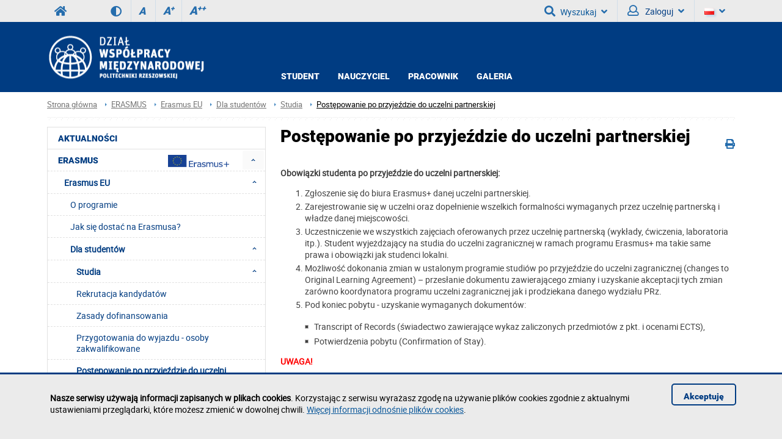

--- FILE ---
content_type: text/html; charset=utf-8
request_url: https://dwm.prz.edu.pl/program-erasmus/dla-studentow/studia/postepowanie-po-przyjezdzie-do-uczelni-partnerskiej
body_size: 11349
content:
<!DOCTYPE html><html lang="pl"><head>
    <title>Postępowanie po przyjeździe do uczelni partnerskiej / Dział Współpracy Międzynarodowej</title>    <meta http-equiv="Content-Type" content="text/html; charset=utf-8" />
<meta name="Keywords" content="" />
<meta name="Description" content="" />
<meta name="robots" content="index,all,follow" />
<meta name="viewport" content="width=device-width, initial-scale=1.0" />
<meta name="deklaracja-dostępności" content="https://dwm.prz.edu.pl/deklaracja-dostepnosci" />        <link rel="stylesheet" type="text/css" href="/themes/wydzial/css/variant.standard.css?ver=9.73" />
<link rel="stylesheet" type="text/css" href="/themes/wydzial/css/1.transition.css?ver=9.73" />
<link rel="stylesheet" type="text/css" href="/themes/wydzial/css/2.style.css?ver=9.73" />
<link rel="stylesheet" type="text/css" href="/themes/wydzial/css/4.font-awesome.css?ver=9.73" />
<link rel="stylesheet" type="text/css" href="/themes/wydzial/css/42.fontawesome-all.css?ver=9.73" />
<link rel="stylesheet" type="text/css" href="/themes/wydzial/css/5.fontsRoboto.css?ver=9.73" />
<link rel="stylesheet" type="text/css" href="/themes/wydzial/css/7.normalize.css?ver=9.73" />
<link rel="stylesheet" type="text/css" href="/themes/wydzial/css/8.gallery.css?ver=9.73" />
<link rel="stylesheet" type="text/css" href="/themes/wydzial/css/9.jquery.treeview.css?ver=9.73" />
<link rel="stylesheet" type="text/css" href="/themes/wydzial/css/91.prz.css?ver=9.73" />
<link rel="stylesheet" type="text/css" href="/themes/prz/js/photo-sphere-viewer/dist/photo-sphere-viewer.css?ver=9.73" />
<link rel="stylesheet" type="text/css" href="/themes/prz/css/przstyle.css?ver=9.73" />
<link rel="stylesheet" type="text/css" href="/themes/wydzial/css/normal.css?ver=9.73" />
<link rel="stylesheet" type="text/css" href="/themes/wydzial/css/prznormal.css?ver=9.73" />
<link rel="stylesheet" type="text/css" href="/themes/wydzial/css/responsive.css?ver=9.73" />
<link rel="stylesheet" type="text/css" href="/themes/wydzial/css/przresponsive.css?ver=9.73" />
<link rel="icon" type="image/x-icon" href="/themes/wydzial/images/favicon.png?ver=9.73" />
<link rel="stylesheet" type="text/css" href="/themes/wydzial/css/print.css?ver=9.73" media="print" />
<link rel="stylesheet" type="text/css" href="/themes/wydzial/js/fancybox/jquery.fancybox-1.3.4.css?ver=9.73" />
<link rel="stylesheet" type="text/css" href="/themes/wydzial/css/swiper.min.css?ver=9.73" />
<link rel="stylesheet" type="text/css" href="/themes/wydzial/css/prz.css?ver=9.73" />    <script type="text/javascript" src="/themes/wydzial/js/swiper.min.js?ver=9.73"></script>
<script type="text/javascript" src="/themes/wydzial/js/jquery-1.7.2.min.js?ver=9.73"></script>
<script type="text/javascript" src="/themes/prz/js/jsoff.prz.js?ver=9.73"></script>
<script type="text/javascript" src="/themes/wydzial/js/1.functions.js?ver=9.73"></script>
<script type="text/javascript" src="/themes/wydzial/js/2.popup.js?ver=9.73"></script>
<script type="text/javascript" src="/themes/wydzial/js/3.calendar.js?ver=9.73"></script>
<script type="text/javascript" src="/themes/wydzial/js/4.scripts.js?ver=9.73"></script>
<script type="text/javascript" src="/themes/wydzial/js/6.jquery.treeview.js?ver=9.73"></script>
<script type="text/javascript" src="/themes/wydzial/js/7.jq_plugins.js?ver=9.73"></script>
<script type="text/javascript" src="/themes/wydzial/js/91.prz.js?ver=9.73"></script>
<script type="text/javascript" src="/themes/prz/js/js.prz.js?ver=9.73"></script>
<script type="text/javascript" src="/themes/wydzial/js/form.js?ver=9.73"></script>        <script type="text/javascript">
var Lang = new Object();
var Link = new Object();
var Project = new Object();
Lang.openInNewTab = '(otwiera w nowej karcie)';
Project.theme = 'themes/wydzial/';
 $(document).ready(function () {  $("body").find("#bip").parent().attr("href", "http://bip.prz.edu.pl/");$("body").find(".biphref").attr("href", "http://bip.prz.edu.pl/");$("#footer a.structure").hide() }); 
</script>    <!-- HTML5 shim, for IE6-8 support of HTML5 elements -->
    <!--[if lt IE 9]>
      <script src="/themes/wydzial/js/html5shiv.js"></script>
    <![endif]-->

</head>
<body class="departament dwm">
<ul class="skipLinks">
    <li><a href="#skip_menu" class="skip">Przejdź do menu głównego</a></li> 
	<li><a href="#skip_content" class="skip">Przejdź do treści strony</a></li> 
	<li><a href="#skip_search" class="skip">Przejdź do wyszukiwarki</a></li> 
</ul>

    	<header>
	<h1 class="non-visual-access">Strona: Postępowanie po przyjeździe do uczelni partnerskiej / Dział Współpracy Międzynarodowej</h1>
    <div id="header" class="page">
        <div id="first" class="row">
            <div class="home">
                <div class="container">
                    <div id="menu-toggle"></div>
                    <a class="prz-logo" title="Serwis główny Politechniki Rzeszowskiej" href="https://w.prz.edu.pl"><i class="fa fa-home"></i></a>					<div class="wcag_controls">
					<a class="contrast contrast-style" href="javascript:void(0)" title="Wersja kontrastowa" data-style="contrast.css"><i class="fa fa-adjust"></i><!--Wersja kontrastowa--></a>
					<a class="contrast normal-style" href="javascript:void(0)" title="Wersja normalna" data-style="normal.css"><i class="fa fa-adjust"></i><!--Wersja normalna--></a>	
					<a href="javascript:void(0)" class="font-controls font-normal" title="Normalna">A<sup>&nbsp;</sup></a>
					<a href="javascript:void(0)" class="font-controls font-big" title="Większa">A<sup>+</sup></a>
					<a href="javascript:void(0)" class="font-controls font-bigger" title="Największa">A<sup>++</sup></a>
					</div>
					                    <div class="menu">
                                            </div>
                    <div class="panel">
                        <a id="skip-search" tabindex="-1"></a>
<button id="search-ico" aria-expanded="false" aria-haspopup="true" aria-controls="search-ico-form" class="default"><i class="fa fa-search"></i>Wyszukaj<i class="fa fa-angle-down"></i></button><a id="search-ico-link" class="default" href="/wyszukiwarka"><i class="fa fa-search"></i>Wyszukaj</a>

<div id="search-ico-form" class="search-form  ">
    <form class="searchForm" action="/wyszukiwarka" method="GET" id="searchForm">

																		<input value="MtOzR3SCZzTD1WKy4TMngzMzd9e0dBZWZtZU1je2V_ck54aCoXMWQFTQN8IxVzYWFgPHA5S0Judik1Gj16OjxhTyk0cUJnIh56GHk-W351f3R9OTBfEDAhdSAQejMsdHJEYCwqFjhuAncKYCgTc2F7YDx9cFMfZwcKJD8BTmsHFjUcIwEzfzsL" id="VALIDATOR_91161" name="_VALIDATOR" type="hidden"/>			
		
	
				
					<div class="field text ">
				<label for="query">Szukaj<span class="required" title="Pole jest wymagane">*</span></label><input placeholder="wyszukaj w serwisie" aria-label="wyszukaj w serwisie" class="input search-query" name="query" id="query" value="" type="text" maxlength="64"/>			</div>
		
		
	
				
					<div class="field buttons submit-buttons ">
				<input class="submit" type="submit" value="Szukaj"/>			</div>
		
		
	
				
							
		
	
				
					<script type="text/javascript">
				//<![CDATA[
					
            var search_min_length = 3;
            var search_min_length_message = 'Minimalna liczba znaków: 3';
        
				//]]>
			</script>		
		
	
				
					
</form>

	
</div><div class="  block-content block-useraccount " id="block-8">
	<script type="text/javascript">
    $(document).ready(function () {
        var element = $(".block-useraccount").find(".login_error");
        if ((element.length)) {
            $("#user-ico").addClass("active");
            $(".block-useraccount").addClass("active");
            $(".form-useraccount-block").addClass("active");
        }

        $("#login_other_block").click(function () {
            $(".form-useraccount-block").toggleClass("active");
        });

        // validate signup form on keyup and submit
        $("#LoginForm").validate({
            rules: {
                login: "required",
                password: "required"
            },
            messages: {
                login: "Pole jest wymagane.",
                password: "Pole jest wymagane."
            }
        });
    });
</script>
    <a href="/cas/login/front?redirect=/program-erasmus/dla-studentow/studia/postepowanie-po-przyjezdzie-do-uczelni-partnerskiej" id="login_adfs" class="cas-button">
				<i class="fa fa-lock fa-2x"></i>
                <p>Centralna Usługa Uwierzytelniania CAS<br /><span>Konta studenckie i pracownicze PRz</span></p>
			</a>
        <p><a href="javascript:void(0)" id="login_other_block">Pozostali użytkownicy</a></p>
<div class="form-useraccount-block">
    <div class="form">
                <form class="form" action="https://dwm.prz.edu.pl/program-erasmus/dla-studentow/studia/postepowanie-po-przyjezdzie-do-uczelni-partnerskiej" method="post" autocomplete="off" id="LoginForm">

															<input value="ZUDQJBfhBFegtgHRglBE4FBQFPTnB0U1FbX31VTVNJRHhOXhwhB1IzezVKFSNFV1dWCUYPfXRYQB8DLAtMDApXeR8CR3RRFChMLk8IbUhDSUJLDwZpJgYXQxYmTAUaQkRyVhocIA5YNEE8Vh4lRVdNVgpJRmUzFCk7UigkfxFNPykhFVd_Fg" id="VALIDATOR_30223" name="_VALIDATOR" type="hidden"/>			
		
	
				
					<div class="field text ">
				<label for="login">login<span class="required" title="Pole jest wymagane">*</span></label><input autocomplete="off" placeholder="Email" aria-label="Email" class="login-field" name="login" id="login" value="" type="text" maxlength="32"/>			</div>
		
		
	
				
					<div class="field password ">
				<label for="password">password<span class="required" title="Pole jest wymagane">*</span></label><input type="password" placeholder="Hasło" aria-label="Hasło" class="password-field" name="password" id="password" value="" maxlength="64"/>			</div>
		
		
	
				
					<div class="field buttons submit-buttons ">
				<input type="submit" value="Zaloguj"/>			</div>
		
		
	
				
					
</form>

	
        		            </div>
</div></div>                        <button id="user-ico" aria-expanded="false" aria-controls="block-8" class="default"><i class="far fa-user"></i>
                            Zaloguj<i class="fa fa-angle-down"></i>
                        </button><a id="user-ico-link" class="default" href="/konto-uzytkownika"><i class="far fa-user"></i>
                            Zaloguj</a><button aria-label="Język" id="lang-ico" class="default jsoff" aria-expanded="false" aria-controls="language-list"><img class="flag" src="/themes/prz/images/pl-flag.png" alt="PL"><i class="fa fa-angle-down"></i></button>
<ul class="language-list jsoff"><li id="current-lang"><img class="flag" src="/themes/prz/images/pl-flag.png" alt="PL"></li><li><a href="https://dwm.prz.edu.pl/en/"><img class="flag" src="/themes/prz/images/en-flag.png" alt="EN"></a></li></ul></div>
                </div>
            </div>
        </div>
        <div id="secound" class="row">
            <div class="home">
                <div class="container">

                     <div id="logo" class="span4">
                        <a href="/" title="Strona główna">
                                                            <img class="logo_normal" alt="Strona główna" src="/thumb/CqZDMXCTpUTzM4ZjEHBT1sNmltMRZTaGoPb1kjbTM,56/pl/core_settings/BAE9Ne1RBfAdl,dwm_logo-pl-75_4.png" />
                                                                                        <img class="logo_mobile" alt="Strona główna" src="/thumb/IxZzAUCjlXTDA7ZTIEBj5vNWpuMhVQa2kMbFogbjA,56/pl/core_settings/BAE9Ne1RBfAdl,dwm_logo-pl-75_4.png" />
                                                    </a>
                    </div>
										                    <div id="menu2-toggle">MENU</div>
                    <div id="main-menu">
                        <div id="q-btn">X</div>
                        <div class="menu first">
	<div class="block-content">
		    <div class="nav-collapse collapse">
        <ul class="nav nav-list" role="menubar"><li  class="first folder" role="none"><a href="https://dwm.prz.edu.pl/student"  aria-haspopup="true" aria-expanded="false" aria-controls="menu39">Student</a><ul role="menu" class="sub-menu" id="menu39" aria-label="Student"><li  class="first" role="none"><a href="/erasmus/program-erasmus/dla-studentow/studia"  role="menuitem">STUDIA</a></li><li  class="last" role="none"><a href="/erasmus/program-erasmus/dla-studentow/praktyka"  role="menuitem">PRAKTYKA</a></li></ul></li><li  class=" folder" role="none"><a href="https://dwm.prz.edu.pl/nauczyciel"  aria-haspopup="true" aria-expanded="false" aria-controls="menu41">Nauczyciel</a><ul role="menu" class="sub-menu" id="menu41" aria-label="Nauczyciel"><li  class="first" role="none"><a href="/erasmus/program-erasmus/dla-pracownikow/nauczyciele"  role="menuitem">ERASMUS+ (UE)</a></li><li  class="last" role="none"><a href="/erasmus/erasmus-poza-ue"  role="menuitem">ERASMUS+ (POZA UE)</a></li></ul></li><li  role="none"><a href="/erasmus/program-erasmus/dla-pracownikow/pracownicy-niebedacy-nauczycielami-akademickimi" >Pracownik</a></li><li  class="last" role="none"><a href="/erasmus/relacje-z-wyjazdu---program-erasmus/galeria" >GALERIA</a></li></ul>    </div>
	</div>
</div>                    </div>
                </div>
            </div>
        </div>

    </div>
	</header>
    <div id="content">
        <div class="home">
            <div id="page-cont" class="container">
                <div class="bread-crumbs">
                    <ul class="breadcrumb">
			<li class="home"><a href="/" title="Strona główna">Strona główna</a></li>
		<li class="divider">/</li>
			
			
			
		<li><a href="/erasmus" title="ERASMUS">ERASMUS</a></li>
		<li class="divider">/</li>
			
		<li><a href="/erasmus/program-erasmus" title="Erasmus EU">Erasmus EU</a></li>
		<li class="divider">/</li>
			
		<li><a href="/erasmus/program-erasmus/dla-studentow" title="Dla studentów">Dla studentów</a></li>
		<li class="divider">/</li>
			
		<li><a href="/erasmus/program-erasmus/dla-studentow/studia" title="Studia">Studia</a></li>
		<li class="divider">/</li>
			
			<li class="active"><a href="/erasmus/program-erasmus/dla-studentow/studia/postepowanie-po-przyjezdzie-do-uczelni-partnerskiej" title="Postępowanie po przyjeździe do uczelni partnerskiej">Postępowanie po przyjeździe do uczelni partnerskiej</a></li>
	</ul>
                </div>
                <div class="top-banner">
                                    </div>
                <div class="line-pattern light"></div>
				<div class="left-side scale">
                    <div class="menu menu-first">
	<div class="block-content">
		<div class="nav-collapse collapse">
	<ul class="nav nav-list" role="menubar" id="menu_0"><li  class="first" role="none"><a href="https://dwm.prz.edu.pl/aktualnosci"  role="menuitem">Aktualności</a></li><li  class=" active folder" role="none"><a id="menuitem_245" class="haspopup" href="https://dwm.prz.edu.pl/erasmus"  role="menuitem">Erasmus<img src="/fcp/iGBUKOQtTKlQhbx08SlkTVgJQX2o8DAoHNiwFE1xVS31UFVZpCFghUHcKVigEQR1BXQEsKTwdAQsKJBVYCRlYdwVWFjgBRA/56/public/images/erasmus_graf.png" style="width:100px; float:right" /></a><button class="slide active" aria-label="Rozwiń menu Erasmus" aria-labelledby="menuitem_245" aria-haspopup="true" aria-expanded="true" aria-controls="menu_245" role="menuitem"></button><ul class="treeview-menu jsoff" role="menu" id="menu_245"><li  class="first active folder" role="none"><button class="container_menu" aria-haspopup="true" aria-expanded="true" aria-controls="menu_17" role="menuitem">Erasmus EU <span class="arrow active"></span></button><ul class="treeview-menu jsoff" role="menu" id="menu_17"><li class="first" role="none"><a href="https://dwm.prz.edu.pl/erasmus/program-erasmus/o-programie"  role="menuitem">O programie</a></li><li role="none"><a href="https://www.youtube.com/watch?v=gJrJvqH29CI"  role="menuitem">Jak się dostać na Erasmusa?</a></li><li class=" active folder" role="none"><button class="container_menu" aria-haspopup="true" aria-expanded="true" aria-controls="menu_20" role="menuitem">Dla studentów <span class="arrow active"></span></button><ul class="treeview-menu jsoff" role="menu" id="menu_20"><li class="first active folder" role="none"><button class="container_menu" aria-haspopup="true" aria-expanded="true" aria-controls="menu_21" role="menuitem">Studia <span class="arrow active"></span></button><ul class="treeview-menu jsoff" role="menu" id="menu_21"><li class="first" role="none"><a href="https://dwm.prz.edu.pl/erasmus/program-erasmus/dla-studentow/studia/rekrutacja-kandydatow"  role="menuitem">Rekrutacja kandydatów</a></li><li role="none"><a href="https://dwm.prz.edu.pl/erasmus/program-erasmus/dla-studentow/studia/zasady-dofinansowania"  role="menuitem">Zasady dofinansowania</a></li><li role="none"><a href="https://dwm.prz.edu.pl/erasmus/program-erasmus/dla-studentow/studia/przygotowania-do-wyjazdu---osoby-zakwalifikowane"  role="menuitem">Przygotowania do wyjazdu - osoby zakwalifikowane</a></li><li class=" active" role="none"><a href="https://dwm.prz.edu.pl/erasmus/program-erasmus/dla-studentow/studia/postepowanie-po-przyjezdzie-do-uczelni-partnerskiej"  role="menuitem">Postępowanie po przyjeździe do uczelni partnerskiej</a></li><li role="none"><a href="https://dwm.prz.edu.pl/erasmus/program-erasmus/dla-studentow/studia/postepowanie-po-powrocie-z-uczelni-partnerskiej"  role="menuitem">Postępowanie po powrocie z uczelni partnerskiej</a></li><li class="last" role="none"><a href="https://dwm.prz.edu.pl/erasmus/program-erasmus/dla-studentow/studia/przedluzenie-pobytu-w-uczelni"  role="menuitem">Przedłużenie pobytu w uczelni</a></li></ul></li><li class="last folder jsoff active" role="none"><a id="menuitem_31" class="haspopup" href="https://dwm.prz.edu.pl/erasmus/program-erasmus/dla-studentow/praktyka"  role="menuitem">Praktyki zagraniczne<img src="/fcp/iGBUKOQtTKlQhbx08SlkTVgJQX2o8DAoHNiwFE1xVS31UFVZpCFghUHcKVigEQR1BXQEsKTwdAQsKJBVYCRlYdwVWFjgBRA/56/public/images/erasmus_graf.png" style="width:100px; float:right" /></a><button class="slide active" aria-label="Rozwiń menu Praktyki zagraniczne" aria-labelledby="menuitem_31" aria-haspopup="true" aria-expanded="true" aria-controls="menu_31" role="menuitem"></button><ul class="treeview-menu jsoff" role="menu" id="menu_31"><li class="first" role="none"><a href="https://dwm.prz.edu.pl/erasmus/program-erasmus/dla-studentow/praktyka/informacje-ogolne"  role="menuitem">Informacje</a></li><li role="none"><a href="https://dwm.prz.edu.pl/erasmus/program-erasmus/dla-studentow/praktyka/rekrutacja"  role="menuitem">Rekrutacja</a></li><li role="none"><a href="https://dwm.prz.edu.pl/erasmus/program-erasmus/dla-studentow/praktyka/traineeship-step-by-step"  role="menuitem">Traineeship Step by Step</a></li><li role="none"><a href="https://dwm.prz.edu.pl/erasmus/program-erasmus/dla-studentow/praktyka/przed--w-trakcie-wyjazdu--po-powrocie"  role="menuitem">Przed, w trakcie wyjazdu, na zakończenie</a></li><li role="none"><a href="https://dwm.prz.edu.pl/erasmus/program-erasmus/dla-studentow/praktyka/oferty"  role="menuitem">Gdzie można wyjechać?</a></li><li role="none"><a href="https://dwm.prz.edu.pl/erasmus/program-erasmus/dla-studentow/praktyka/stawki"  role="menuitem">Stawki grantów</a></li><li role="none"><a href="https://dwm.prz.edu.pl/erasmus/program-erasmus/dla-studentow/praktyka/strony-internetowe"  role="menuitem">Strony Internetowe</a></li><li role="none"><a href="https://dwm.prz.edu.pl/erasmus/program-erasmus/dla-studentow/praktyka/wydarzenia"  role="menuitem">Wydarzenia</a></li><li role="none"><a href="https://erasmusplus.org.pl/brepo/panel_repo_files/2021/04/14/1jtc7f/2021-erasmusplus-programme-guide-v2-pl.pdf" target="_blank" role="menuitem">Przewodnik po programie Erasmus</a></li><li role="none"><a href="https://dwm.prz.edu.pl/erasmus/program-erasmus/dla-studentow/praktyka/kody-isced"  role="menuitem">Kody ISCED</a></li><li class="last folder jsoff active" role="none"><a id="menuitem_254" class="haspopup" href="https://dwm.prz.edu.pl/erasmus/program-erasmus/dla-studentow/praktyka/umowy-z-firmami"  role="menuitem">Umowy z firmami</a><button class="slide " aria-label="Rozwiń menu Umowy z firmami" aria-labelledby="menuitem_254" aria-haspopup="true" aria-expanded="true" aria-controls="menu_254" role="menuitem"></button><ul class="treeview-menu jsoff" role="menu" id="menu_254"><li class="first" role="none"><a href="https://dwm.prz.edu.pl/erasmus/program-erasmus/dla-studentow/praktyka/umowy-z-firmami/av62"  role="menuitem">AV62</a></li><li role="none"><a href="https://dwm.prz.edu.pl/erasmus/program-erasmus/dla-studentow/praktyka/umowy-z-firmami/nordik"  role="menuitem">Nordic Folkecenter</a></li><li class="last" role="none"><a href="https://dwm.prz.edu.pl/erasmus/program-erasmus/dla-studentow/praktyka/umowy-z-firmami/morfo-arkitekter-as"  role="menuitem">Morfo Arkitekter AS</a></li></ul></li></ul></li></ul></li><li class=" folder jsoff active" role="none"><a id="menuitem_52" class="haspopup" href="https://dwm.prz.edu.pl/erasmus/program-erasmus/dla-pracownikow"  role="menuitem">Dla pracowników</a><button class="slide active" aria-label="Rozwiń menu Dla pracowników" aria-labelledby="menuitem_52" aria-haspopup="true" aria-expanded="true" aria-controls="menu_52" role="menuitem"></button><ul class="treeview-menu jsoff" role="menu" id="menu_52"><li class="first" role="none"><a href="https://dwm.prz.edu.pl/erasmus/program-erasmus/dla-pracownikow/nauczyciele"  role="menuitem">Nauczyciele akademiccy</a></li><li class="last" role="none"><a href="https://dwm.prz.edu.pl/erasmus/program-erasmus/dla-pracownikow/pracownicy-niebedacy-nauczycielami-akademickimi"  role="menuitem">Pracownicy niebędący nauczycielami akademickimi</a></li></ul></li><li class=" folder jsoff active" role="none"><a id="menuitem_250" class="haspopup" href="https://dwm.prz.edu.pl/erasmus/program-erasmus/bip---blended-intensive-programme"  role="menuitem">BIP - Blended Intensive Programme</a><button class="slide active" aria-label="Rozwiń menu BIP - Blended Intensive Programme" aria-labelledby="menuitem_250" aria-haspopup="true" aria-expanded="true" aria-controls="menu_250" role="menuitem"></button><ul class="treeview-menu jsoff" role="menu" id="menu_250"><li class="first" role="none"><a href="https://dwm.prz.edu.pl/erasmus/program-erasmus/bip---blended-intensive-programme/bip--1"  role="menuitem">Design for Future” w Baia Mare, Rumunia</a></li><li class="last" role="none"><a href="https://dwm.prz.edu.pl/erasmus/program-erasmus/bip---blended-intensive-programme/statystyki"  role="menuitem">BIP - Statystyki</a></li></ul></li><li role="none"><a href="https://dwm.prz.edu.pl/erasmus/program-erasmus/karta-uczelni-erasmusa"  role="menuitem">Karta Uczelni Erasmusa</a></li><li role="none"><a href="https://dwm.prz.edu.pl/erasmus/program-erasmus/green-travel"  role="menuitem">Green Travel</a></li><li role="none"><a href="https://dwm.prz.edu.pl/erasmus/program-erasmus/karta-studenta-erasmusa"  role="menuitem">Karta Studenta Erasmusa</a></li><li role="none"><a href="https://dwm.prz.edu.pl/erasmus/program-erasmus/statystyki"  role="menuitem">Statystyki</a></li><li role="none"><a href="https://dwm.prz.edu.pl/erasmus/program-erasmus/formularz"  role="menuitem">Program Buddy</a></li><li role="none"><a href="https://dwm.prz.edu.pl/erasmus/program-erasmus/procedura-realizacji-wyjazdow-studentow-na-studia-i-praktyki-erasmus"  role="menuitem">Procedura realizacji wyjazdów studentów na studia i praktyki Erasmus</a></li><li role="none"><a href="https://dwm.prz.edu.pl/erasmus/program-erasmus/galeria-the-joy-of-erasmus"  role="menuitem">Galeria The joy of Erasmus</a></li><li class="last" role="none"><a href="https://dwm.prz.edu.pl/erasmus/program-erasmus/kody-isced"  role="menuitem">Kody ISCED</a></li></ul></li><li  class=" folder jsoff active" role="none"><button class="container_menu" aria-haspopup="true" aria-expanded="true" aria-controls="menu_50" role="menuitem">Erasmus (poza UE) <span class="arrow active"></span></button><ul class="treeview-menu jsoff" role="menu" id="menu_50"><li class="first" role="none"><a href="https://dwm.prz.edu.pl/erasmus/erasmus-poza-ue/nowe-wnioski"  role="menuitem">Nowe wnioski</a></li><li role="none"><a href="https://dwm.prz.edu.pl/erasmus/erasmus-poza-ue/stawki-2018-19"  role="menuitem">Stawki</a></li><li role="none"><a href="https://dwm.prz.edu.pl/erasmus/erasmus-poza-ue/upowszechnianie-wynikow"  role="menuitem">Upowszechnianie wyników</a></li><li role="none"><a href="https://dwm.prz.edu.pl/erasmus/erasmus-poza-ue/ukraina-2015-16"  role="menuitem">Ukraina 2015/16</a></li><li class=" folder jsoff active" role="none"><a id="menuitem_61" class="haspopup" href="https://dwm.prz.edu.pl/erasmus/erasmus-poza-ue/brazylia--gruzja--ukraina"  role="menuitem">Brazylia, Gruzja, Ukraina 2016-2019</a><button class="slide " aria-label="Rozwiń menu Brazylia, Gruzja, Ukraina 2016-2019" aria-labelledby="menuitem_61" aria-haspopup="true" aria-expanded="true" aria-controls="menu_61" role="menuitem"></button><ul class="treeview-menu jsoff" role="menu" id="menu_61"><li class="first" role="none"><a href="https://dwm.prz.edu.pl/erasmus/erasmus-poza-ue/brazylia--gruzja--ukraina/informacje-ogolne"  role="menuitem">Informacje ogólne</a></li><li role="none"><a href="https://dwm.prz.edu.pl/erasmus/erasmus-poza-ue/brazylia--gruzja--ukraina/rekrutacja"  role="menuitem">Rekrutacja</a></li><li class="last" role="none"><a href="https://dwm.prz.edu.pl/erasmus/erasmus-poza-ue/brazylia--gruzja--ukraina/staff-training-week"  role="menuitem">Staff Training Week</a></li></ul></li><li class=" folder jsoff active" role="none"><a id="menuitem_81" class="haspopup" href="https://dwm.prz.edu.pl/erasmus/erasmus-poza-ue/kazachstan--ukraina--uzbekistan-2017-2019"  role="menuitem">Kazachstan, Ukraina, Uzbekistan 2017-2019</a><button class="slide " aria-label="Rozwiń menu Kazachstan, Ukraina, Uzbekistan 2017-2019" aria-labelledby="menuitem_81" aria-haspopup="true" aria-expanded="true" aria-controls="menu_81" role="menuitem"></button><ul class="treeview-menu jsoff" role="menu" id="menu_81"><li class="first" role="none"><a href="https://dwm.prz.edu.pl/erasmus/erasmus-poza-ue/kazachstan--ukraina--uzbekistan-2017-2019/staff-training-week"  role="menuitem">Staff Training Week</a></li><li role="none"><a href="https://dwm.prz.edu.pl/erasmus/erasmus-poza-ue/kazachstan--ukraina--uzbekistan-2017-2019/informacje-ogolne-o-projekcie"  role="menuitem">Informacje ogólne o projekcie</a></li><li role="none"><a href="https://dwm.prz.edu.pl/erasmus/erasmus-poza-ue/kazachstan--ukraina--uzbekistan-2017-2019/rekrutacja"  role="menuitem">Rekrutacja</a></li><li class="last" role="none"><a href="https://dwm.prz.edu.pl/erasmus/erasmus-poza-ue/kazachstan--ukraina--uzbekistan-2017-2019/teaching-mobility"  role="menuitem">Teaching Mobility</a></li></ul></li><li class=" folder jsoff active" role="none"><a id="menuitem_97" class="haspopup" href="https://dwm.prz.edu.pl/erasmus/erasmus-poza-ue/brazylia--gruzja--ukraina--uzbekistan--czarnogora"  role="menuitem">Brazylia, Gruzja, Ukraina, Uzbekistan, Czarnogóra 2019-22</a><button class="slide " aria-label="Rozwiń menu Brazylia, Gruzja, Ukraina, Uzbekistan, Czarnogóra 2019-22" aria-labelledby="menuitem_97" aria-haspopup="true" aria-expanded="true" aria-controls="menu_97" role="menuitem"></button><ul class="treeview-menu jsoff" role="menu" id="menu_97"><li class="first" role="none"><a href="https://dwm.prz.edu.pl/erasmus/erasmus-poza-ue/brazylia--gruzja--ukraina--uzbekistan--czarnogora/informacje-ogolne"  role="menuitem">Informacje ogolne</a></li><li class="last" role="none"><a href="https://dwm.prz.edu.pl/erasmus/erasmus-poza-ue/brazylia--gruzja--ukraina--uzbekistan--czarnogora/rekrutacja"  role="menuitem">Rekrutacja</a></li></ul></li><li class=" folder jsoff active" role="none"><a id="menuitem_144" class="haspopup" href="https://dwm.prz.edu.pl/erasmus/erasmus-poza-ue/projekt-na-lata-2020-22"  role="menuitem">Projekt w latach 2020-23</a><button class="slide " aria-label="Rozwiń menu Projekt w latach 2020-23" aria-labelledby="menuitem_144" aria-haspopup="true" aria-expanded="true" aria-controls="menu_144" role="menuitem"></button><ul class="treeview-menu jsoff" role="menu" id="menu_144"><li class="first" role="none"><a href="https://dwm.prz.edu.pl/erasmus/erasmus-poza-ue/projekt-na-lata-2020-22/informacje-ogolne"  role="menuitem">Informacje ogólne</a></li><li role="none"><a href="https://dwm.prz.edu.pl/erasmus/erasmus-poza-ue/projekt-na-lata-2020-22/rekrutacja-studenci"  role="menuitem">Rekrutacja studenci</a></li><li class="last" role="none"><a href="https://dwm.prz.edu.pl/erasmus/erasmus-poza-ue/projekt-na-lata-2020-22/rekrutacja-pracownicy"  role="menuitem">Rekrutacja pracownicy</a></li></ul></li><li class=" folder jsoff active" role="none"><a id="menuitem_214" class="haspopup" href="https://dwm.prz.edu.pl/erasmus/erasmus-poza-ue/projekt-w-latach-2022-24"  role="menuitem">Projekt w latach 2022-24</a><button class="slide " aria-label="Rozwiń menu Projekt w latach 2022-24" aria-labelledby="menuitem_214" aria-haspopup="true" aria-expanded="true" aria-controls="menu_214" role="menuitem"></button><ul class="treeview-menu jsoff" role="menu" id="menu_214"><li class="first" role="none"><a href="https://dwm.prz.edu.pl/erasmus/erasmus-poza-ue/projekt-w-latach-2022-24/informacje-ogolne"  role="menuitem">Informacje ogólne</a></li><li class="last" role="none"><a href="https://dwm.prz.edu.pl/erasmus/erasmus-poza-ue/projekt-w-latach-2022-24/rekrutacja-pracownicy"  role="menuitem">Rekrutacja pracownicy</a></li></ul></li><li class=" folder jsoff active" role="none"><a id="menuitem_222" class="haspopup" href="https://dwm.prz.edu.pl/erasmus/erasmus-poza-ue/projekt-w-latach-2023-25"  role="menuitem">Projekt w latach 2023-25</a><button class="slide " aria-label="Rozwiń menu Projekt w latach 2023-25" aria-labelledby="menuitem_222" aria-haspopup="true" aria-expanded="true" aria-controls="menu_222" role="menuitem"></button><ul class="treeview-menu jsoff" role="menu" id="menu_222"><li class="first" role="none"><a href="https://dwm.prz.edu.pl/erasmus/erasmus-poza-ue/projekt-w-latach-2023-25/informacje-ogolne"  role="menuitem">Informacje ogólne</a></li><li class="last" role="none"><a href="https://dwm.prz.edu.pl/erasmus/erasmus-poza-ue/projekt-w-latach-2023-25/rekrutacja-pracownicy"  role="menuitem">Rekrutacja pracownicy</a></li></ul></li><li class=" folder jsoff active" role="none"><a id="menuitem_258" class="haspopup" href="https://dwm.prz.edu.pl/erasmus/erasmus-poza-ue/projekt-w-latach-2024-26"  role="menuitem">Projekt w latach 2024-26</a><button class="slide " aria-label="Rozwiń menu Projekt w latach 2024-26" aria-labelledby="menuitem_258" aria-haspopup="true" aria-expanded="true" aria-controls="menu_258" role="menuitem"></button><ul class="treeview-menu jsoff" role="menu" id="menu_258"><li class="first" role="none"><a href="https://dwm.prz.edu.pl/erasmus/erasmus-poza-ue/projekt-w-latach-2024-26/informacje-ogolne"  role="menuitem">Informacje ogólne</a></li><li class="last" role="none"><a href="https://dwm.prz.edu.pl/erasmus/erasmus-poza-ue/projekt-w-latach-2024-26/rekrutacja-pracownicy"  role="menuitem">Rekrutacja pracownicy</a></li></ul></li><li class=" folder jsoff active" role="none"><a id="menuitem_269" class="haspopup" href="https://dwm.prz.edu.pl/erasmus/erasmus-poza-ue/projekt-w-latach-2025-27"  role="menuitem">Projekt w latach 2025-27</a><button class="slide " aria-label="Rozwiń menu Projekt w latach 2025-27" aria-labelledby="menuitem_269" aria-haspopup="true" aria-expanded="true" aria-controls="menu_269" role="menuitem"></button><ul class="treeview-menu jsoff" role="menu" id="menu_269"><li class="first" role="none"><a href="https://dwm.prz.edu.pl/erasmus/erasmus-poza-ue/projekt-w-latach-2025-27/informacje-ogolne"  role="menuitem">Informacje ogólne</a></li><li class="last" role="none"><a href="https://dwm.prz.edu.pl/erasmus/erasmus-poza-ue/projekt-w-latach-2025-27/rekrutacja-pracownicy"  role="menuitem">Rekrutacja pracownicy</a></li></ul></li><li class="last" role="none"><a href="https://dwm.prz.edu.pl/erasmus/erasmus-poza-ue/statystyki"  role="menuitem">Statystyki</a></li></ul></li><li  role="none"><a href="https://dwm.prz.edu.pl/erasmus/uczelnie-partnerskie"  role="menuitem">Uczelnie partnerskie</a></li><li  role="none"><a href="https://dwm.prz.edu.pl/erasmus/buddy"  role="menuitem">Program Buddy</a></li><li  class="last folder jsoff active" role="none"><a id="menuitem_212" class="haspopup" href="https://dwm.prz.edu.pl/erasmus/relacje-z-wyjazdu---program-erasmus"  role="menuitem">Relacje z wyjazdów Erasmus</a><button class="slide active" aria-label="Rozwiń menu Relacje z wyjazdów Erasmus" aria-labelledby="menuitem_212" aria-haspopup="true" aria-expanded="true" aria-controls="menu_212" role="menuitem"></button><ul class="treeview-menu jsoff" role="menu" id="menu_212"><li class="first" role="none"><a href="https://dwm.prz.edu.pl/erasmus/relacje-z-wyjazdu---program-erasmus/relacje-pracownikow-prz-z-wyjazdow-w-ramach-programu-erasmus"  role="menuitem">Relacje pracowników | Erasmus+</a></li><li role="none"><a href="https://dwm.prz.edu.pl/erasmus/relacje-z-wyjazdu---program-erasmus/galeria"  role="menuitem">Relacje studentów | Praktyki Erasmus+</a></li><li role="none"><a href="https://dwm.prz.edu.pl/erasmus/relacje-z-wyjazdu---program-erasmus/relacje-studentow---studia-erasmus"  role="menuitem">Relacje studentów |Studia Erasmus +</a></li><li class="last" role="none"><a href="https://dwm.prz.edu.pl/erasmus/relacje-z-wyjazdu---program-erasmus/relacje-z-wyjazdu-program-edukacja"  role="menuitem">Relacje z wyjazdu | Program Edukacja</a></li></ul></li></ul></li><li  class=" folder jsoff active" role="none"><a id="menuitem_246" class="haspopup" href="https://dwm.prz.edu.pl/rekg"  role="menuitem">Rekrutacja cudzoziemców i Polaków z maturą zagraniczną</a><button class="slide active" aria-label="Rozwiń menu Rekrutacja cudzoziemców i Polaków z maturą zagraniczną" aria-labelledby="menuitem_246" aria-haspopup="true" aria-expanded="true" aria-controls="menu_246" role="menuitem"></button><ul class="treeview-menu jsoff" role="menu" id="menu_246"><li  class="first folder jsoff active" role="none"><a id="menuitem_123" class="haspopup" href="https://dwm.prz.edu.pl/rekg/kandydaci-zagraniczni"  role="menuitem">Kandydaci zagraniczni</a><button class="slide " aria-label="Rozwiń menu Kandydaci zagraniczni" aria-labelledby="menuitem_123" aria-haspopup="true" aria-expanded="true" aria-controls="menu_123" role="menuitem"></button><ul class="treeview-menu jsoff" role="menu" id="menu_123"><li class="first" role="none"><a href="https://rekrutacja.prz.edu.pl/rekrutacja/harmonogram#ch1"  role="menuitem">Harmonogram rekrutacji dla cudzoziemców</a></li><li role="none"><a href="https://dwm.prz.edu.pl/rekg/kandydaci-zagraniczni/studia-i-stopnia"  role="menuitem">Studia I stopnia</a></li><li role="none"><a href="https://dwm.prz.edu.pl/rekg/kandydaci-zagraniczni/studia-ii-stopnia"  role="menuitem">Studia II stopnia</a></li><li role="none"><a href="https://rekrutacja.prz.edu.pl/kierunki" target="_blank" role="menuitem">Kierunki studiów</a></li><li class=" folder jsoff active" role="none"><a id="menuitem_263" class="haspopup" href="https://dwm.prz.edu.pl/rekg/kandydaci-zagraniczni/egzaminy-wstepne"  role="menuitem">Egzaminy wstępne</a><button class="slide " aria-label="Rozwiń menu Egzaminy wstępne" aria-labelledby="menuitem_263" aria-haspopup="true" aria-expanded="true" aria-controls="menu_263" role="menuitem"></button><ul class="treeview-menu jsoff" role="menu" id="menu_263"><li class="first" role="none"><a href="https://dwm.prz.edu.pl/rekg/kandydaci-zagraniczni/egzaminy-wstepne/jezyk-polski---zagadnienia"  role="menuitem">Język polski - zagadnienia</a></li><li role="none"><a href="https://dwm.prz.edu.pl/rekg/kandydaci-zagraniczni/egzaminy-wstepne/jezyk-angielski---zagadnienia"  role="menuitem">Język angielski - zagadnienia</a></li><li class="last" role="none"><a href="https://dwm.prz.edu.pl/rekg/kandydaci-zagraniczni/egzaminy-wstepne/matematyka---zagadnienia"  role="menuitem">Matematyka - zagadnienia</a></li></ul></li><li class=" folder jsoff active" role="none"><a id="menuitem_163" class="haspopup" href="https://dwm.prz.edu.pl/rekg/kandydaci-zagraniczni/znajomosc-jezyka"  role="menuitem">Znajomość języka</a><button class="slide " aria-label="Rozwiń menu Znajomość języka" aria-labelledby="menuitem_163" aria-haspopup="true" aria-expanded="true" aria-controls="menu_163" role="menuitem"></button><ul class="treeview-menu jsoff" role="menu" id="menu_163"><li class="first" role="none"><a href="https://dwm.prz.edu.pl/rekg/kandydaci-zagraniczni/znajomosc-jezyka/jezyk-polski"  role="menuitem">Język polski</a></li><li class="last" role="none"><a href="https://dwm.prz.edu.pl/rekg/kandydaci-zagraniczni/znajomosc-jezyka/jezyk-angielski"  role="menuitem">Język angielski</a></li></ul></li><li role="none"><a href="https://dwm.prz.edu.pl/rekg/kandydaci-zagraniczni/cudzoziemcy-zwolnienia-z-oplat"  role="menuitem">Cudzoziemcy | Zwolnienia z opłat</a></li><li role="none"><a href="https://dwm.prz.edu.pl/rekg/kandydaci-zagraniczni/odplatnosc-za-studia" target="_blank" role="menuitem">Odpłatność za studia</a></li><li role="none"><a href="https://dwm.prz.edu.pl/rekg/kandydaci-zagraniczni/odplatnosc-za-zakwaterowanie"  role="menuitem">Akademiki | Zakwaterowanie</a></li><li role="none"><a href="https://dwm.prz.edu.pl/rekg/kandydaci-zagraniczni/rachunek-bankowy-i-termin-wplaty"  role="menuitem">Rachunek bankowy i termin wpłaty</a></li><li role="none"><a href="https://prz.edu.pl/fcp/sGBUKOQtTKlQhbx08SlkTUhZeUTgtCgg9ACFDC0RFS3hBG1gnBVcoFW8SBDRKHg/1/public/studenci/kalendarz_ak/zarz_43_2025_z_26_05_2025_w_spr_organ_roku_akad_2025_2026.pdf"  role="menuitem">Organizacja roku akademickiego 2025/2026</a></li><li role="none"><a href="https://dwm.prz.edu.pl/rekg/kandydaci-zagraniczni/stypendia"  role="menuitem">Stypendia</a></li><li class="last" role="none"><a href="https://dwm.prz.edu.pl/rekg/kandydaci-zagraniczni/studia-na-politechnice-rzeszowskiej"  role="menuitem">Навчання в Жешувському технологічному університеті</a></li></ul></li></ul></li><li  role="none"><a href="https://dwm.prz.edu.pl/wspolpraca-bilateralna"  role="menuitem">Umowy Bilateralne</a></li><li  class=" folder jsoff active" role="none"><button class="container_menu" aria-haspopup="true" aria-expanded="true" aria-controls="menu_74" role="menuitem">Studia w Chinach <span class="arrow active"></span></button><ul class="treeview-menu jsoff" role="menu" id="menu_74"><li  class="first" role="none"><a href="https://dwm.prz.edu.pl/chin/rekrutacja"  role="menuitem">Rekrutacja</a></li><li  role="none"><a href="https://dwm.prz.edu.pl/chin/programs-list"  role="menuitem">Programs List</a></li><li  role="none"><a href="https://iso.hust.edu.cn/info/1194/4633.htm"  role="menuitem">2026 Application guide</a></li><li  class="last" role="none"><a href="http://english.hust.edu.cn/ACADEMICS/Academic_Calendar.htm"  role="menuitem">Academic Calendar at HUST</a></li></ul></li><li  class=" folder jsoff active" role="none"><a id="menuitem_236" class="haspopup" href="https://dwm.prz.edu.pl/international-study"  role="menuitem">International Study</a><button class="slide active" aria-label="Rozwiń menu International Study" aria-labelledby="menuitem_236" aria-haspopup="true" aria-expanded="true" aria-controls="menu_236" role="menuitem"></button><ul class="treeview-menu jsoff" role="menu" id="menu_236"><li  class="first" role="none"><a href="https://dwm.prz.edu.pl/international-study/brazil"  role="menuitem">Brazil</a></li><li  role="none"><a href="https://dwm.prz.edu.pl/international-study/mexico"  role="menuitem">Mexico</a></li><li  role="none"><a href="https://dwm.prz.edu.pl/chin/rekrutacja" target="_blank" role="menuitem">China</a></li><li  role="none"><a href="https://dwm.prz.edu.pl/international-study/malaysia"  role="menuitem">Malaysia</a></li><li  class="last" role="none"><a href="https://dwm.prz.edu.pl/international-study/arg"  role="menuitem">Argentina</a></li></ul></li><li  class=" folder jsoff active" role="none"><button class="container_menu" aria-haspopup="true" aria-expanded="true" aria-controls="menu_103" role="menuitem">NAWA <img src="/fcp/YGBUKOQtTKlQhbx08SlkTVgJQX2o8DAoHNiwFE1xVS31UFVZpCFghUHcKVigEQUw/56/public/images/nawa_graf.png" style="width:50px; float:right;margin-right:50px" /> <span class="arrow active"></span></button><ul class="treeview-menu jsoff" role="menu" id="menu_103"><li  class="first" role="none"><a href="https://dwm.prz.edu.pl/nawa/nawa---informacje"  role="menuitem">NAWA - informacje</a></li><li  role="none"><a href="https://dwm.prz.edu.pl/nawa/wymiana-bilateralna"  role="menuitem">WYMIANA BILATERALNA</a></li><li  role="none"><a href="https://dwm.prz.edu.pl/nawa/prom"  role="menuitem">PROM 2025- realizacja</a></li><li  class=" folder jsoff active" role="none"><a id="menuitem_105" class="haspopup" href="https://dwm.prz.edu.pl/nawa/ceepus"  role="menuitem">CEEPUS</a><button class="slide " aria-label="Rozwiń menu CEEPUS" aria-labelledby="menuitem_105" aria-haspopup="true" aria-expanded="true" aria-controls="menu_105" role="menuitem"></button><ul class="treeview-menu jsoff" role="menu" id="menu_105"><li class="first" role="none"><a href="https://dwm.prz.edu.pl/nawa/ceepus/ceepus-freemover"  role="menuitem">CEEPUS Freemover</a></li></ul></li><li  role="none"><a href="https://dwm.prz.edu.pl/nawa/spinaker"  role="menuitem">SPINAKER</a></li><li  role="none"><a href="https://dwm.prz.edu.pl/nawa/program-stypendialny-dla-polonii-im-gen-andersa"  role="menuitem">Program im. gen. Andersa</a></li><li  role="none"><a href="https://dwm.prz.edu.pl/nawa/program-im-ulama"  role="menuitem">Program im. S. Ulama</a></li><li  role="none"><a href="https://dwm.prz.edu.pl/nawa/solidarni-z-bialorusia-solidarni-ze-studentami"  role="menuitem">Solidarni z Białorusią (Solidarni ze studentami)</a></li><li  class="last" role="none"><a href="https://dwm.prz.edu.pl/nawa/nawa---nawa-bezplatny-kurs-jezyka-polskiego-dla-studentow"  role="menuitem">NAWA Безкоштовний курс польської мови для студентів / NAWA Bezpłatny kurs języka polskiego dla studentów</a></li></ul></li><li  class=" folder jsoff active" role="none"><a id="menuitem_78" class="haspopup" href="https://dwm.prz.edu.pl/wniosek-o-wyjazd-za-granice" target="_blank" role="menuitem">Wniosek o wyjazd za granicę</a><button class="slide active" aria-label="Rozwiń menu Wniosek o wyjazd za granicę" aria-labelledby="menuitem_78" aria-haspopup="true" aria-expanded="true" aria-controls="menu_78" role="menuitem"></button><ul class="treeview-menu jsoff" role="menu" id="menu_78"><li  class="first" role="none"><a href="https://dwm.prz.edu.pl/wniosek-o-wyjazd-za-granice/wniosek-o-wyjazd"  role="menuitem">Wniosek o wyjazd</a></li><li  role="none"><a href="https://formularze.prz.edu.pl/wyjazdyzagraniczne/wyjazdy" target="_blank" role="menuitem">Rejestracja wniosku</a></li><li  role="none"><a href="https://dwm.prz.edu.pl/wniosek-o-wyjazd-za-granice/bilet-lotniczy"  role="menuitem">Bilet lotniczy</a></li><li  role="none"><a href="https://dwm.prz.edu.pl/wniosek-o-wyjazd-za-granice/samochod-niebedacy-wlasnoscia-prz"  role="menuitem">Samochód niebędący własnością PRz</a></li><li  role="none"><a href="https://dwm.prz.edu.pl/wniosek-o-wyjazd-za-granice/ubezpieczenie"  role="menuitem">Ubezpieczenie</a></li><li  role="none"><a href="https://dwm.prz.edu.pl/wniosek-o-wyjazd-za-granice/zaliczka"  role="menuitem">Zaliczka</a></li><li  class="last" role="none"><a href="https://dwm.prz.edu.pl/wniosek-o-wyjazd-za-granice/rozliczenie-zaliczki"  role="menuitem">Rozliczenie zaliczki</a></li></ul></li><li  role="none"><a href="https://dwm.prz.edu.pl/wspolpraca-z-wietnamem"  role="menuitem">Współpraca z Wietnamem</a></li><li  role="none"><a href="https://dwm.prz.edu.pl/double-degree"  role="menuitem">Double degree</a></li><li  class=" folder jsoff active" role="none"><button class="container_menu" aria-haspopup="true" aria-expanded="true" aria-controls="menu_181" role="menuitem">FULBRIGHT <span class="arrow active"></span></button><ul class="treeview-menu jsoff" role="menu" id="menu_181"><li  class="first" role="none"><a href="https://dwm.prz.edu.pl/fulbright/fulbright-specialist-2021"  role="menuitem">Fulbright Specialist Program 2021</a></li><li  class="last" role="none"><a href="https://dwm.prz.edu.pl/fulbright/fulbright-specialist"  role="menuitem">Ambasador Programu 2021-2023</a></li></ul></li><li  class=" folder jsoff active" role="none"><a id="menuitem_43" class="haspopup" href="https://dwm.prz.edu.pl/dokumenty-do-pobrania"  role="menuitem">Dokumenty do pobrania</a><button class="slide active" aria-label="Rozwiń menu Dokumenty do pobrania" aria-labelledby="menuitem_43" aria-haspopup="true" aria-expanded="true" aria-controls="menu_43" role="menuitem"></button><ul class="treeview-menu jsoff" role="menu" id="menu_43"><li  class="first" role="none"><a href="https://dwm.prz.edu.pl/dokumenty-do-pobrania/student"  role="menuitem">Student</a></li><li  role="none"><a href="https://dwm.prz.edu.pl/dokumenty-do-pobrania/nauczyciel"  role="menuitem">Nauczyciel</a></li><li  role="none"><a href="https://dwm.prz.edu.pl/dokumenty-do-pobrania/pozostali-pracownicy"  role="menuitem">Pozostali pracownicy</a></li><li  class="last folder jsoff active" role="none"><a id="menuitem_64" class="haspopup" href="https://dwm.prz.edu.pl/dokumenty-do-pobrania/dokumenty--regulaminy"  role="menuitem">Dokumenty, regulaminy</a><button class="slide " aria-label="Rozwiń menu Dokumenty, regulaminy" aria-labelledby="menuitem_64" aria-haspopup="true" aria-expanded="true" aria-controls="menu_64" role="menuitem"></button><ul class="treeview-menu jsoff" role="menu" id="menu_64"><li class="first" role="none"><a href="https://dwm.prz.edu.pl/dokumenty-do-pobrania/dokumenty--regulaminy/erasmus-ue"  role="menuitem">Erasmus + UE</a></li><li role="none"><a href="https://dwm.prz.edu.pl/dokumenty-do-pobrania/dokumenty--regulaminy/erasmus-poza-ue"  role="menuitem">Erasmus + poza UE</a></li><li role="none"><a href="https://dwm.prz.edu.pl/dokumenty-do-pobrania/dokumenty--regulaminy/program-edukacja-mf-eog"  role="menuitem">Program Edukacja (MF EOG)</a></li><li class="last" role="none"><a href="https://dwm.prz.edu.pl/dokumenty-do-pobrania/dokumenty--regulaminy/procedury-programu-erasmus"  role="menuitem">Procedury Programu Erasmus+</a></li></ul></li></ul></li><li  role="none"><a href="https://dwm.prz.edu.pl/faq"  role="menuitem">FAQ</a></li><li  class="last" role="none"><a href="https://dwm.prz.edu.pl/kontakt"  role="menuitem">Kontakt</a></li></ul></div>
	</div>
</div><div class="  block-content block-carousel  " id="block-11">
        <div class="swiper-container block_11 ">
        <div class="swiper-wrapper">
                                        <div class="swiper-slide">
                                            <a href="javascript:void(0)" class="slide-more"  title="Array">
                            <p class="caruzel_img_section">
                                <img src="/thumb/jqTRo-IBN9ZhoRTxguLBtTDE4dN2J5HAYe,56/pl/header/38/0,dwm_cytat_1.jpg" title="" alt="" />
                            </p>
                            <span class="scale"></span>
                        </a>
                                    </div>
                                <div class="swiper-slide">
                                            <a href="javascript:void(0)" class="slide-more"  title="Array">
                            <p class="caruzel_img_section">
                                <img src="/thumb/lxQhUxLxxyaRUeQBchIxRcA0ESOG52EwkR,56/pl/header/39/0,dwm_cytat_2.jpg" title="" alt="" />
                            </p>
                            <span class="scale"></span>
                        </a>
                                    </div>
                                <div class="swiper-slide">
                                            <a href="javascript:void(0)" class="slide-more"  title="Array">
                            <p class="caruzel_img_section">
                                <img src="/thumb/niUQYiPA9hegYNUwQyMAdPEFIBK3xlABoC,56/pl/header/40/0,dwm_cytat_3.jpg" title="" alt="" />
                            </p>
                            <span class="scale"></span>
                        </a>
                                    </div>
                                <div class="swiper-slide">
                                            <a href="javascript:void(0)" class="slide-more"  title="Array">
                            <p class="caruzel_img_section">
                                <img src="/thumb/OxYTYSDD9RSjY9YzQCADd_IGIxG0tVMCoy,56/pl/header/41/0,dwm_cytat_4.jpg" title="" alt="" />
                            </p>
                            <span class="scale"></span>
                        </a>
                                    </div>
                        </div>
        <!-- If we need navigation buttons -->
        <div class="swiper-button-prev"></div>
        <div class="swiper-button-next"></div>

    </div>
             <script type="text/javascript">
            $('#block-11 .swiper-container').each(function () {
        	if ($(this).parents("#units").length) {
        	    minmax = 1;
        	    $(this).find("span.scale").hide();
        	} else {
        	    var minmax = 1;
        	    if ($(window).width() <= 1024) {
        		minmax = 1;
        	    }
        	    if ($(window).width() <= 700) {
        		minmax = 1;
        	    }
        	    if ($(window).width() <= 480) {
        		minmax = 1;
        	    }
        	}
        	var swiper = new Swiper(this, {
        	    pagination: false,
        	    simulateTouch: true,
        	    nextButton: $(this).find('.swiper-button-next'),
        	    prevButton: $(this).find('.swiper-button-prev'),
        	    slidesPerView: minmax,
        	    spaceBetween: 30,

        	    loop: true,

                    	    autoplay: 3000,
            	    autoplayDisableOnInteraction: false
                	});
            }
            );
        </script>
        </div>                </div>
                <div class="right-side scale">
				<a id="skip_content"></a>
                    <div id="module-description-content" class="module-content clearfix">
    <div class="controls">
    	<i class="fa fa-print" onclick="window.print()"></i>
            </div><h2 class="page-title">Postępowanie po przyjeździe do uczelni partnerskiej</h2><div class="news single left">
            <div class="info clearfix">
                        <div class="text">
                        <p><strong>Obowiązki studenta po przyjeździe do uczelni partnerskiej:</strong></p>
<ol>
<li>Zgłoszenie się do biura Erasmus+ danej uczelni partnerskiej.</li>
<li>Zarejestrowanie się w uczelni oraz dopełnienie wszelkich formalności wymaganych przez uczelnię partnerską i władze danej miejscowości.</li>
<li>Uczestniczenie we wszystkich zajęciach oferowanych przez uczelnię partnerską (wykłady, ćwiczenia, laboratoria itp.). Student wyjeżdżający na studia do uczelni zagranicznej w ramach programu Erasmus+ ma takie same prawa i obowiązki jak studenci lokalni.</li>
<li>Możliwość dokonania zmian w ustalonym programie studiów po przyjeździe do uczelni zagranicznej (changes to Original Learning Agreement) &ndash; przesłanie dokumentu zawierającego zmiany i uzyskanie akceptacji tych zmian zarówno koordynatora programu uczelni zagranicznej jak i prodziekana danego wydziału PRz.</li>
<li>Pod koniec pobytu - uzyskanie wymaganych dokumentów:</li>
</ol>
<ul>
<li>Transcript of Records (świadectwo zawierające wykaz zaliczonych przedmiotów z pkt. i ocenami ECTS),</li>
<li>Potwierdzenia pobytu (Confirmation of Stay).</li>
</ul>
<p><span style="color: #ff0000;"><strong>UWAGA!</strong></span></p>
<p><span style="color: #ff0000;"><strong>W przypadku rezygnacji z programu po otrzymaniu należnego dofinansowania, student jest zobowiązany do zwrotu wypłaconej kwoty uwzględniając różnice kursowe.</strong></span></p>        </div>
            </div>
    </div>


</div>
                </div>
                <div class="top-banner">
                                    </div>
            </div>
        </div>
    </div>
	<footer>
    <div id="footer" class="page">
        <div class="home">
            <div class="container">
                                    <div class="socials-icons">
                                                    <div class="ico facebook">
                                <span class="title">Facebook</span>
                                <a href="https://www.facebook.com/Politechnika-Rzeszowska-Erasmus-587188864771235" target="blanck"><i class="fab fa-facebook-f fa-2x"></i></a>
                            </div>
                                                                                                                                                                            <div class="ico instagram">
                                <span class="title">Instagram</span>
                                <a href="https://www.instagram.com/dwmprz/"><i class="fab fa-instagram fa-2x"></i></a>
                            </div>
                                                                    </div>
                                                                                            </div>
        </div>
        <div id="both" class="scale">
            <div class="home">
                <div class="container">
                    <div class="block-footer"><p>Dział Współpracy Międzynarodowej<br />al. Powstańców Warszawy 12<br />35-959 Rzeszów</p><p>tel./fax: +48 17 743 25 05<br />e-mail: epta<a href="mailto:dwm@prz.edu.pl" style="color: #333399;">@prz.edu.pl</a></p><p><a class="structure" href="/mapa-strony">Mapa serwisu<br /></a>
        <a href="/deklaracja-dostepnosci">Deklaracja dostępności</a><br />
        <a class="cookiehref" href="https://w.prz.edu.pl/polityka-prywatnosci">Polityka prywatności</a><br />
        <a class="submit-bug" href="https://helpdesk.prz.edu.pl/zglos-blad-na-stronie">Zgłoś błąd na stronie</a></p><p><a class="biphref" href="http://bip.prz.edu.pl/"><img class="bip_normal" src="/themes/prz/images/bip-img_n.png" alt="Biuletyn Informacji Publicznej Politechniki Rzeszowskiej" /></a><a class="migam" href="https://tlumacz.migam.org/politechnika_rzeszowska"><img src="/themes/prz/images/migam-rece.png" alt="Tłumacz Migam" /></a></p></div>                                    </div>
            </div>
        </div>
    </div>
	</footer>
            <div class="info_c_box" id="info_c_box">
        <div class="container">
            <div class="row">
                <div class="span10">
                <p><strong>Nasze serwisy używają informacji zapisanych w plikach cookies</strong>. Korzystając z serwisu wyrażasz zgodę na używanie plików cookies zgodnie z aktualnymi ustawieniami przeglądarki, które możesz zmienić w dowolnej chwili. <a href="http://w.prz.edu.pl/polityka-prywatnosci#cookies" title="Więcej informacji odnośnie plików cookies">Więcej informacji odnośnie plików cookies</a>.</p>                </div>
                <button id="close_c" class="span2">
                    Akceptuję                </button>
            </div>
        </div>
    </div>
    <!-- Global site tag (gtag.js) - Google Analytics -->
<script async src="https://www.googletagmanager.com/gtag/js?id=UA-79654782-3"></script>
<script>
  window.dataLayer = window.dataLayer || [];
  function gtag(){dataLayer.push(arguments);}
  gtag('js', new Date());

  gtag('config', 'UA-79654782-3');
</script><!-- Matomo -->
<script type="text/javascript">
  var _paq = window._paq = window._paq || [];
  /* tracker methods like "setCustomDimension" should be called before "trackPageView" */
  _paq.push(['trackPageView']);
  _paq.push(['enableLinkTracking']);
  (function() {
    var u="//piwik.prz.edu.pl/";
    _paq.push(['setTrackerUrl', u+'piwik.php']);
    _paq.push(['setSiteId', '109']);
    var d=document, g=d.createElement('script'), s=d.getElementsByTagName('script')[0];
    g.type='text/javascript'; g.async=true; g.src=u+'piwik.js'; s.parentNode.insertBefore(g,s);
  })();
</script>
<!-- End Matomo Code -->
</body>
</html>
